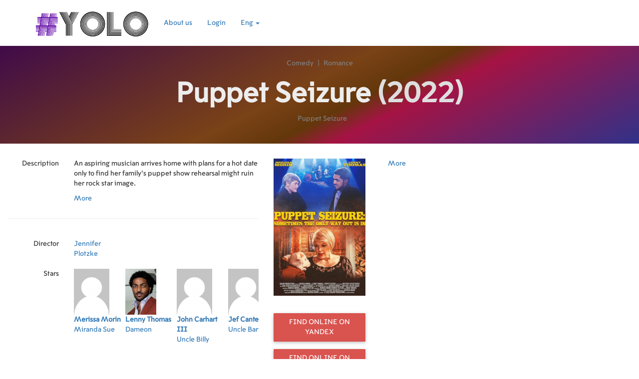

--- FILE ---
content_type: text/html; charset=UTF-8
request_url: https://yolo.lv/en/movie/49179
body_size: 8060
content:
<!DOCTYPE html>
<html lang="en">
<head>
    <meta charset="utf-8">

                        <meta http-equiv="content-language" content="en" />
                            <title>Puppet Seizure - Yolo movies</title>
            <meta name="description" content="An aspiring musician arrives home with plans for a hot date only to find her family&#039;s puppet show rehearsal might ruin her rock star image."/>
            <meta property="og:type" content="article">
            <meta property="og:url" content="https://yolo.lv/en/movie/49179">
            <meta property="og:site_name" content="yolo.lv">
                                        <meta property="og:image" content="https://yolo.lv/storage/2023_11_28/1701128596_5882/w500.jpg">
                <meta property="og:image:width" content="500">
                        <meta property="og:description" content="An aspiring musician arrives home with plans for a hot date only to find her family&#039;s puppet show rehearsal might ruin her rock star image." />
                            <meta property="article:published_time" content="2023-11-28">
                        <meta property="og:title" content="Puppet Seizure - Yolo movies">
            
    <meta property="fb:app_id" content="572618339768766">

    <meta http-equiv="X-UA-Compatible" content="IE=edge">
    <meta name="viewport" content="width=device-width, initial-scale=1">

    <link rel="icon" href="/img/film_128_black.png" />

    <style>
        @font-face {
            font-family: 'VanishingBoy';
            src: url('/blog-title.otf');
        }
        @font-face {
            font-family: 'MoscowSans';
            src: url('/moscow-snas.ttf');
        }
        @font-face {
            font-family: 'NotoSans';
            src: url('/blog.ttf');
        }


    </style>

    <!-- Google Fonts -->
        <link href="https://fonts.googleapis.com/css?family=Roboto" rel="stylesheet">
    <link rel="stylesheet" href="https://maxcdn.bootstrapcdn.com/bootstrap/3.3.7/css/bootstrap.min.css" integrity="sha384-BVYiiSIFeK1dGmJRAkycuHAHRg32OmUcww7on3RYdg4Va+PmSTsz/K68vbdEjh4u" crossorigin="anonymous">
    <link rel="stylesheet" href="//cdnjs.cloudflare.com/ajax/libs/bootstrap-table/1.11.1/bootstrap-table.min.css">
    <link href="/css/lightbox.min.css" rel="stylesheet">

    <link rel="stylesheet" href="/css/style_material_5.css?v14">


        <!-- Global site tag (gtag.js) - Google Analytics -->
    <script async src="https://www.googletagmanager.com/gtag/js?id=UA-115507970-1"></script>
    <script>
        window.dataLayer = window.dataLayer || [];
        function gtag(){dataLayer.push(arguments);}
        gtag('js', new Date());

        gtag('config', 'UA-115507970-1');
    </script>
    

</head>

<body>

<nav class="navbar white">
    <div class="container nav-container">
        <div class="navbar-header">
            <button type="button" class="navbar-toggle collapsed navbar-button nav-btn-cst" data-toggle="collapse" data-target="#navbar" aria-expanded="false" aria-controls="navbar">
                <span class="sr-only">Toggle navigation</span>
                <span class="glyphicon glyphicon-align-justify" aria-hidden="true"></span>
            </button>
            <a class="navbar-brand" href="/en/movies">
                                                                                                                    <img class="nav-logo" alt="Yolo logo" src="/img/material/logo_transparent_small.png" />
                            </a>
        </div>
        <div id="navbar" class="navbar-collapse collapse">
            <ul class="nav navbar-nav">
                                <li><a href="/about">About us</a></li>
                
                                    <li><a href="/login">Login</a></li>
                                
                <li class="dropdown">
                    <a href="#" class="dropdown-toggle" data-toggle="dropdown" role="button" aria-haspopup="true" aria-expanded="false">Eng <span class="caret"></span></a>
                    <ul class="dropdown-menu">
                                                    <li><a href="/lv/movie/49179">Lat</a></li>
                            <li><a href="/ru/movie/49179">Rus</a></li>
                            <li><a href="/en/movie/49179">Eng</a></li>
                                            </ul>
                </li>
            </ul>
        </div><!--/.nav-collapse -->
    </div>
</nav>




<div class="container-fluid">
    <div class="row">
        <div class="col-md-12">
                <span itemscope itemtype="http://schema.org/Movie">
    <div class="row blog-top-row" style="margin-bottom: 30px;">
        <div class="col-xs-12">
            <meta itemprop="inLanguage" content="en">
            <meta itemprop="alternativeHeadline" content="Puppet Seizure">
            <div class="row">
                <div class="col-xs-12 col-sm-12 text-center">
                    <span class="small-title">
                                                                        
                                                                            <a href="/en/movies/genre/12" itemprop="genre">Comedy</a>
                            <span class="small-title-separator">|</span>                                                    <a href="/en/movies/genre/16" itemprop="genre">Romance</a>
                                                                                                                                                </span>
                </div>
                            </div>
            <div class="row">
                <div class="col-xs-12 text-center">
                    <h1 itemprop="name">Puppet Seizure <span class="title-year">(2022)</span>                            </h1>
                </div>
                <div class="col-xs-12 col-sm-4 col-md-3">
                                    </div>
                <div class="col-xs-12 col-sm-4 col-md-6 text-center">
                    <span class="title-under small-title">
                        Puppet Seizure
                    </span>
                    <span class="small-title">
                                            </span>
                </div>
            </div>

                    </div>
    </div>



            <div class="row">
    <div class="col-sm-4 col-md-3 col-lg-2 col-sm-push-7 col-md-push-6 col-lg-push-5">
        <div class="row">
            <div class="col-xs-5 col-sm-12">
                <img class="img-responsive" style="margin: 0 auto; max-height: 400px;" src="/storage/2023_11_28/1701128596_5882/w500.jpg" alt="Puppet Seizure - poster" title="Puppet Seizure" itemprop="image">
            </div>
            <div class="col-xs-7 hidden-sm hidden-md hidden-lg">

                    <p>
            <span itemprop="description" id="descr" style="text-overflow:ellipsis;;overflow:hidden;display: -webkit-box;-webkit-line-clamp: 4;-webkit-box-orient: vertical;">
                            An aspiring musician arrives home with plans for a hot date only to find her family&#039;s puppet show rehearsal might ruin her rock star image.
                        </span>
        <div class="btn-link" onclick="$('#descr').css('-webkit-line-clamp', '1000'); $(this).hide()">More</div>
        </p>
                                                                                                                                                            </div>
                </div>
        <div class="row">
            <div class="col-xs-12 text-center">
                <div class="btn-group">
                    
                </div>
                
            </div>
        </div>

                
        <div class="row">
            <div class="col-xs-12 text-center">
                                                                                       <a class="btn btn-danger" style="margin-top: 15px;"  href="https://yandex.ru/video/search?text=Puppet%20Seizure%20online%20free&duration=long" target="_blank">Find online on Yandex</a>
                    <a class="btn btn-danger" style="margin-top: 15px;margin-bottom: 15px;"  href="https://www.google.com/#q=Puppet%20Seizure%20online%20free&tbm=vid&tbs=dur:l" target="_blank">Find online on Google</a>
                                            </div>
        </div>
        <div class="row hidden-xs">
            <div class="col-xs-12 text-center">
                                    </div>
        </div>
    </div>
    <div class="col-sm-7 col-md-6 col-lg-5 col-sm-pull-4 col-md-pull-3 col-lg-pull-2">

                    <meta itemprop="datePublished" content="2023-11-28">
        

        <div class="row hidden-xs">
            <div class="col-xs-3 text-right row-block-name">Description</div>
            <div class="col-xs-12 col-sm-9">
                    <p>
            <span itemprop="description" id="descr" style="text-overflow:ellipsis;;overflow:hidden;display: -webkit-box;-webkit-line-clamp: 4;-webkit-box-orient: vertical;">
                            An aspiring musician arrives home with plans for a hot date only to find her family&#039;s puppet show rehearsal might ruin her rock star image.
                        </span>
        <div class="btn-link" onclick="$('#descr').css('-webkit-line-clamp', '1000'); $(this).hide()">More</div>
        </p>
                                                                                                                                                                                                                                                                                                                                                                                                                                                                                                                                                                                                                                                                                                                                                                                                                                        </div>
        </div>
        <hr>
        <div class="row">
                                                        <div class="col-xs-12 col-sm-6">
                                    <div class="row row-block">
                        <div class="col-xs-12 col-sm-6 text-right row-block-name">Director</div>
                        <div class="col-xs-12 col-sm-6">
                                                            <a
            href="/en/person/353452"
            rel="popover"
            data-img=""
            data-cont=''
    >Jennifer Plotzke</a>                                                    </div>
                    </div>
                            </div>
                        <div class="col-xs-12 col-sm-6">
                            </div>
        </div>

                <div class="row">
            <div class="col-xs-12">
                <div class="row row-block">
                    <div class="col-xs-12 col-sm-3 text-right row-block-name">Stars</div>
                    <div class="col-xs-12 col-sm-9">
                        <div style="overflow-x: scroll;overflow-y: hidden;white-space: nowrap;">
                                                                                                                                                                        <a  href="/en/person/353445">
                                        <div style="display: inline-block; width: 100px;overflow-y: hidden;white-space: normal; ">
                                                                                                                                                                                <img alt="Merissa Morin" src="/img/no_person_photo.png" style="max-height: 92px;"><br>
                                            <div style="height: 80px;">
                                                <b>Merissa Morin</b><br>
                                                Miranda Sue
                                            </div>
                                        </div>
                                        </a>
                                                                                                                                                <a  href="/en/person/254293">
                                        <div style="display: inline-block; width: 100px;overflow-y: hidden;white-space: normal; ">
                                                                                                                                                                                                                                                                            <img alt="Lenny Thomas" src="/storage/2023_01_01/1672528169_1707/w92.jpg" style="max-height: 92px;"><br>
                                            <div style="height: 80px;">
                                                <b>Lenny Thomas</b><br>
                                                Dameon
                                            </div>
                                        </div>
                                        </a>
                                                                                                                                                <a  href="/en/person/275392">
                                        <div style="display: inline-block; width: 100px;overflow-y: hidden;white-space: normal; ">
                                                                                                                                                                                <img alt="John Carhart III" src="/img/no_person_photo.png" style="max-height: 92px;"><br>
                                            <div style="height: 80px;">
                                                <b>John Carhart III</b><br>
                                                Uncle Billy
                                            </div>
                                        </div>
                                        </a>
                                                                                                                                                <a  href="/en/person/353446">
                                        <div style="display: inline-block; width: 100px;overflow-y: hidden;white-space: normal; ">
                                                                                                                                                                                <img alt="Jef Canter" src="/img/no_person_photo.png" style="max-height: 92px;"><br>
                                            <div style="height: 80px;">
                                                <b>Jef Canter</b><br>
                                                Uncle Bart
                                            </div>
                                        </div>
                                        </a>
                                                                                                                                                <a  href="/en/person/353447">
                                        <div style="display: inline-block; width: 100px;overflow-y: hidden;white-space: normal; ">
                                                                                                                                                                                <img alt="Brittany Taylor Visser" src="/img/no_person_photo.png" style="max-height: 92px;"><br>
                                            <div style="height: 80px;">
                                                <b>Brittany Taylor Visser</b><br>
                                                Tara Sue
                                            </div>
                                        </div>
                                        </a>
                                                                                                                                                <a  href="/en/person/353448">
                                        <div style="display: inline-block; width: 100px;overflow-y: hidden;white-space: normal; ">
                                                                                                                                                                                <img alt="Jane Stratten Munstedt" src="/img/no_person_photo.png" style="max-height: 92px;"><br>
                                            <div style="height: 80px;">
                                                <b>Jane Stratten Munstedt</b><br>
                                                Claire Sue
                                            </div>
                                        </div>
                                        </a>
                                                                                                    <div style="display: inline-block; width: 100px;overflow-y: hidden;white-space: normal; ">
                                    <a href="#actor-list">Others...</a>
                                </div>
                                                    </div>
                    </div>
                </div>
            </div>
        </div>
        
        <div class="row">
                                                                    <div class="col-xs-6">
                            </div>
        </div>

        <div class="row">
            <div class="col-xs-12">
                <div class="row row-block">
                                                                                    <div class="col-xs-3 text-right row-block-name">Links</div>
                        <div class="col-xs-9">
                                                            <div style="float: left; margin-right: 5px;"><a href="http://www.imdb.com/title/tt9666834/" target="_blank"><img alt="Movie IMDb page" src="/img/imdb.png" width="50"></a></div>
                                                                                                                            <div style="float: left; margin-right: 5px;"><a href="https://www.themoviedb.org/movie/1209575/" target="_blank"><img  alt="Movie the movie database page" src="/img/tmdb.svg" width="50"></a></div>
                                                                                                                                                                                                                                </div>
                    
                </div>
            </div>
                                                                                
                                                                </div>

        
                                                
        <div class="row">
            <div class="col-xs-12">
                <div class="row row-block">
                    <div class="col-xs-3 text-right row-block-name">Production</div>
                    <div class="col-xs-9">
                                                    N/A
                                            </div>
                </div>
            </div>
        </div>

                <div class="row">
            <div class="col-xs-12">
                <div class="row row-block">
                    <div class="col-xs-3 text-right row-block-name" id="actor-list">Actor</div>
                    <div class="col-xs-9">
                        <span id="cast" style="text-overflow:ellipsis;;overflow:hidden;display: -webkit-box;-webkit-line-clamp: 4;-webkit-box-orient: vertical;">
                                                                                                                                                    <a
                                href="/en/person/353445"
                                rel="popover"
                                data-img=""
                                data-cont=''
                                >Merissa Morin</a>,                                                                                                                                                                                                 <a
                                href="/en/person/254293"
                                rel="popover"
                                data-img="/storage/2023_01_01/1672528169_1707/w92.jpg"
                                data-cont='Lenny Thomas (11 March 1918 – 29 May 1973) was a Guyanese cricketer. He played in thirteen first-class matches for British Guiana from 1936 to 1953.'
                                >Lenny Thomas</a>,                                                                                                                             <a
                                href="/en/person/275392"
                                rel="popover"
                                data-img=""
                                data-cont=''
                                >John Carhart III</a>,                                                                                                                             <a
                                href="/en/person/353446"
                                rel="popover"
                                data-img=""
                                data-cont=''
                                >Jef Canter</a>,                                                                                                                             <a
                                href="/en/person/353447"
                                rel="popover"
                                data-img=""
                                data-cont=''
                                >Brittany Taylor Visser</a>,                                                                                                                             <a
                                href="/en/person/353448"
                                rel="popover"
                                data-img=""
                                data-cont=''
                                >Jane Stratten Munstedt</a>                                                                            </span>
                        <div class="btn-link" onclick="$('#cast').css('-webkit-line-clamp', '1000'); $(this).hide()">More</div>
                    </div>
                </div>
            </div>
        </div>
        
                <div class="row">
            <div class="col-xs-12">
                <div class="row row-block">
                    <div class="col-xs-3 text-right row-block-name">Creators</div>
                    <div class="col-xs-9">
                        <span id="crew" style="text-overflow:ellipsis;;overflow:hidden;display: -webkit-box;-webkit-line-clamp: 4;-webkit-box-orient: vertical;">
                                                                                                                                                                                    <a
                                href="/en/person/353445"
                                rel="popover"
                                data-img=""
                                data-cont=''
                                >Merissa Morin (Editor)</a>,                                                                                                                                                             <a
                                href="/en/person/197782"
                                rel="popover"
                                data-img=""
                                data-cont=''
                                >Brian Goodheart (Sound Mixer)</a>,                                                                                                                                                             <a
                                href="/en/person/353449"
                                rel="popover"
                                data-img=""
                                data-cont=''
                                >Acosta Virna (Makeup &amp; Hair)</a>,                                                                                                                                                                                                                                 <a
                                href="/en/person/254293"
                                rel="popover"
                                data-img="/storage/2023_01_01/1672528169_1707/w92.jpg"
                                data-cont='Lenny Thomas (11 March 1918 – 29 May 1973) was a Guyanese cricketer. He played in thirteen first-class matches for British Guiana from 1936 to 1953.'
                                >Lenny Thomas (Associate Producer)</a>,                                                                                                                                                             <a
                                href="/en/person/242927"
                                rel="popover"
                                data-img=""
                                data-cont=''
                                >Eliot Lukacs (Sound Mixer)</a>,                                                                                                                                                             <a
                                href="/en/person/353447"
                                rel="popover"
                                data-img=""
                                data-cont=''
                                >Brittany Taylor Visser (Writer)</a>,                                                                                                                                                             <a
                                href="/en/person/353450"
                                rel="popover"
                                data-img=""
                                data-cont=''
                                >Samantha Pyra (Cinematography)</a>,                                                                                                                                                             <a
                                href="/en/person/353451"
                                rel="popover"
                                data-img=""
                                data-cont=''
                                >Monique Hazeur (Thanks)</a>,                                                                                                                             <meta itemprop="director" content="Jennifer Plotzke">                                <a
                                href="/en/person/353452"
                                rel="popover"
                                data-img=""
                                data-cont=''
                                >Jennifer Plotzke (Director)</a>,                                                                                                                                                             <a
                                href="/en/person/228189"
                                rel="popover"
                                data-img=""
                                data-cont=''
                                >Tarek Hefny (Special Effects)</a>,                                                                                                                                                             <a
                                href="/en/person/353453"
                                rel="popover"
                                data-img=""
                                data-cont=''
                                >Shanelle Riccio (Script)</a>,                                                                                                                                                             <a
                                href="/en/person/353454"
                                rel="popover"
                                data-img=""
                                data-cont=''
                                >Liana George (Gaffer)</a>,                                                                                                                                                             <a
                                href="/en/person/353455"
                                rel="popover"
                                data-img=""
                                data-cont=''
                                >Matthew Desir (Music)</a>,                                                                                                                                                             <a
                                href="/en/person/353456"
                                rel="popover"
                                data-img=""
                                data-cont=''
                                >Chloe Morin (Music)</a>,                                                                                                                                                             <a
                                href="/en/person/353457"
                                rel="popover"
                                data-img=""
                                data-cont=''
                                >Matt Shapiro (Music)</a>,                                                                                                                                                             <a
                                href="/en/person/353458"
                                rel="popover"
                                data-img=""
                                data-cont=''
                                >Helen Taylor (Music)</a>,                                                                                                                                                             <a
                                href="/en/person/353459"
                                rel="popover"
                                data-img=""
                                data-cont=''
                                >Nikita Burdein (Thanks)</a>,                                                                                                                                                             <a
                                href="/en/person/353460"
                                rel="popover"
                                data-img=""
                                data-cont=''
                                >Shana Mlawski (Thanks)</a>,                                                                                                                                                             <a
                                href="/en/person/353461"
                                rel="popover"
                                data-img=""
                                data-cont=''
                                >Humayoun Mansoor (Special Effects)</a>,                                                                                                                                                             <a
                                href="/en/person/353462"
                                rel="popover"
                                data-img=""
                                data-cont=''
                                >Samantha Winter (First Assistant Director)</a>,                                                                                                                                                             <a
                                href="/en/person/353463"
                                rel="popover"
                                data-img=""
                                data-cont=''
                                >Mishi Torgove (Producer)</a>,                                                                                                                                                             <a
                                href="/en/person/353464"
                                rel="popover"
                                data-img=""
                                data-cont=''
                                >Andrew Torgove (Associate Producer)</a>,                                                                                                                                                             <a
                                href="/en/person/353465"
                                rel="popover"
                                data-img=""
                                data-cont=''
                                >Tony Polanco (Executive Producer)</a>,                                                                                                                                                             <a
                                href="/en/person/353466"
                                rel="popover"
                                data-img=""
                                data-cont=''
                                >Cary Goldberg (Executive Producer)</a>,                                                                                                                                                             <a
                                href="/en/person/353467"
                                rel="popover"
                                data-img=""
                                data-cont=''
                                >Joni Friedman (Associate Producer)</a>                                                                            </span>
                        <div class="btn-link" onclick="$('#crew').css('-webkit-line-clamp', '1000'); $(this).hide()">More</div>
                    </div>
                </div>
            </div>
        </div>
        
        
                    <div class="row">
                <div class="col-xs-12">
                    <div class="row row-block">
                        <div class="col-xs-3 text-right row-block-name">Release dates</div>
                        <div class="col-xs-9">
                        <span id="rel_dates" style="text-overflow:ellipsis;;overflow:hidden;display: -webkit-box;-webkit-line-clamp: 4;-webkit-box-orient: vertical;">
                                                            16.11.2023 (US)                                                    </span>
                            <div class="btn-link" onclick="$('#rel_dates').css('-webkit-line-clamp', '1000'); $(this).hide()">More</div>
                        </div>
                    </div>
                </div>
            </div>
        
            </div>

    <div class="col-sm-12 col-md-3 col-lg-4">
                    <div class="col-xs-12">
                <div class="row">
                                            <div class="col-xs-12">
                            <div class="row">
                                                                <div class="col-xs-12">
                                        <span id="pictures" class="image-list">
                                                                                                                                                                                </span>
                                    <div class="btn-link" onclick="$('#pictures').css('-webkit-line-clamp', '1000'); $(this).hide()">More</div>
                                </div>
                            </div>
                        </div>
                                    </div>
                            </div>
            <div class="col-xs-12 text-center">
                            </div>
            </div>
</div>
<div class="row hidden-sm hidden-md hidden-lg">
    <div class="col-xs-12 text-center">
                    </div>
</div>


<!-- Modal -->
<div class="modal fade" id="reviewModal" tabindex="-1" role="dialog" aria-labelledby="reviewModalLabel">
    <div class="modal-dialog" role="document">
        <div class="modal-content">
            <div class="modal-header">
                <button type="button" class="close" data-dismiss="modal" aria-label="Close"><span aria-hidden="true">&times;</span></button>
                <h4 class="modal-title" id="reviewModalLabel">Rate by criteria</h4>
            </div>
            <div class="modal-body">
                
            </div>
            <div class="modal-footer">
                <button type="button" class="btn btn-info btn-rounded" data-toggle="modal" data-target="#addCriteriaModal">Add another criteria</button>
                <button type="button" class="btn btn-danger btn-rounded" data-dismiss="modal">Save</button>
            </div>
        </div>
    </div>
</div>

<!-- Modal -->
<div class="modal fade" id="addCriteriaModal" tabindex="-1" role="dialog" aria-labelledby="addCriteriaModalLabel">
    <div class="modal-dialog" role="document">
        <div class="modal-content">
            <div class="modal-header">
                <button type="button" class="close" data-dismiss="modal" aria-label="Close"><span aria-hidden="true">&times;</span></button>
                <h4 class="modal-title" id="addCriteriaModalLabel">Add criteria</h4>
            </div>
            <div class="modal-body">
                <div class="row"><div class="col-xs-12"><form><p class="bg-warning mark-name-message" style="display:none;">Please enter at least one translation of name</p><div class="form-group"><label>Name in English</label><input type="input" class="form-control" id="new-criteria-name"></div><div class="form-group"><label>Description in English</label><input type="input" class="form-control" id="new-criteria-description"></div><div class="form-group"><label>Name in Latvian</label><input type="input" class="form-control" id="new-criteria-name-lv"></div><div class="form-group"><label>Description in Latvian</label><input type="input" class="form-control" id="new-criteria-description-lv"></div><div class="form-group"><label>Name in Russian</label><input type="input" class="form-control" id="new-criteria-name-ru"></div><div class="form-group"><label>Description in Russian</label><input type="input" class="form-control" id="new-criteria-description-ru"></div><div class="form-group"><p class="bg-warning mark-error-message" style="display:none;">Please select mark</p><label>Your mark                                                            <div data-film-id="49179"
                                     data-mark="1"
                                     class="btn btn-success btn-rounded mmc-49179 movie-mark-criteria-button"
                                >
                                    1
                                </div><div data-film-id="49179"
                                     data-mark="2"
                                     class="btn btn-success btn-rounded mmc-49179 movie-mark-criteria-button"
                                >
                                    2
                                </div><div data-film-id="49179"
                                     data-mark="3"
                                     class="btn btn-success btn-rounded mmc-49179 movie-mark-criteria-button"
                                >
                                    3
                                </div><div data-film-id="49179"
                                     data-mark="4"
                                     class="btn btn-success btn-rounded mmc-49179 movie-mark-criteria-button"
                                >
                                    4
                                </div><div data-film-id="49179"
                                     data-mark="5"
                                     class="btn btn-success btn-rounded mmc-49179 movie-mark-criteria-button"
                                >
                                    5
                                </div></label></div></form></div></div>
            </div>
            <div class="modal-footer">
                <button type="button" class="btn btn-info btn-rounded" data-dismiss="modal">Cancel</button>
                <div data-film-id="49179" class="btn btn-danger btn-rounded add-new-criteria">Save</div>
            </div>
        </div>
    </div>
</div>





<!-- Modal -->
<div class="modal fade" id="videoReviewModal" tabindex="-1" role="dialog">
    <div class="modal-dialog modal-lg" role="document">
        <div class="modal-content">
            <div class="modal-header">

            </div>
            <div class="modal-body">
                <div class="row">
                    <div class="col-xs-12" id="video-review-body">
                    </div>
                </div>
            </div>
            <div class="modal-footer">
                <button type="button" class="btn btn-info btn-rounded" data-dismiss="modal">Close</button>
            </div>
        </div>
    </div>
</div>
    
    <div class="row">
        <div class="col-xs-12" style="overflow: hidden;"><div class="fb-like" data-href="https://yolo.lv/en/movie/49179" data-layout="standard" data-action="like" data-size="small" data-show-faces="true" data-share="true"></div></div>
    </div>

    <h2>Another movies</h2>
    <div class="row">
                                                <div class="col-xs-6 col-sm-4 col-md-2 col-lg-2">
                <a class="text-center" href="/en/movie/33566">
                    <img class="img-responsive rand-img" alt="She-Hulk: Attorney at Law" style="margin: 0 auto;" src="/storage/2023_02_05/1675603384_6128/w500.jpg" alt="She-Hulk: Attorney at Law - poster" title="She-Hulk: Attorney at Law">
                    <h4 style="text-overflow:ellipsis;;overflow:hidden;display: -webkit-box;-webkit-line-clamp: 3;-webkit-box-orient: vertical; height: 3.5em;">She-Hulk: Attorney at Law</h4>
                </a>
            </div>
                    <div class="col-xs-6 col-sm-4 col-md-2 col-lg-2">
                <a class="text-center" href="/en/movie/33621">
                    <img class="img-responsive rand-img" alt="Red Rose" style="margin: 0 auto;" src="/storage/2023_02_05/1675605185_344/w500.jpg" alt="Red Rose - poster" title="Red Rose">
                    <h4 style="text-overflow:ellipsis;;overflow:hidden;display: -webkit-box;-webkit-line-clamp: 3;-webkit-box-orient: vertical; height: 3.5em;">Red Rose</h4>
                </a>
            </div>
                    <div class="col-xs-6 col-sm-4 col-md-2 col-lg-2">
                <a class="text-center" href="/en/movie/33657">
                    <img class="img-responsive rand-img" alt="Katie Piper&#039;s Breakfast Show" style="margin: 0 auto;" src="/storage/2023_02_01/1675260665_0326/w500.jpg" alt="Katie Piper&#039;s Breakfast Show - poster" title="Katie Piper&#039;s Breakfast Show">
                    <h4 style="text-overflow:ellipsis;;overflow:hidden;display: -webkit-box;-webkit-line-clamp: 3;-webkit-box-orient: vertical; height: 3.5em;">Katie Piper&#039;s Breakfast Show</h4>
                </a>
            </div>
                    <div class="col-xs-6 col-sm-4 col-md-2 col-lg-2">
                <a class="text-center" href="/en/movie/33908">
                    <img class="img-responsive rand-img" alt="Narco-Saints" style="margin: 0 auto;" src="/storage/2023_02_05/1675609864_8586/w500.jpg" alt="Narco-Saints - poster" title="Narco-Saints">
                    <h4 style="text-overflow:ellipsis;;overflow:hidden;display: -webkit-box;-webkit-line-clamp: 3;-webkit-box-orient: vertical; height: 3.5em;">Narco-Saints</h4>
                </a>
            </div>
                    <div class="col-xs-6 col-sm-4 col-md-2 col-lg-2">
                <a class="text-center" href="/en/movie/33919">
                    <img class="img-responsive rand-img" alt="Monarch" style="margin: 0 auto;" src="/storage/2023_02_05/1675610106_0059/w500.jpg" alt="Monarch - poster" title="Monarch">
                    <h4 style="text-overflow:ellipsis;;overflow:hidden;display: -webkit-box;-webkit-line-clamp: 3;-webkit-box-orient: vertical; height: 3.5em;">Monarch</h4>
                </a>
            </div>
                    <div class="col-xs-6 col-sm-4 col-md-2 col-lg-2">
                <a class="text-center" href="/en/movie/34472">
                    <img class="img-responsive rand-img" alt="Fire Country" style="margin: 0 auto;" src="/storage/2023_02_05/1675616585_8606/w500.jpg" alt="Fire Country - poster" title="Fire Country">
                    <h4 style="text-overflow:ellipsis;;overflow:hidden;display: -webkit-box;-webkit-line-clamp: 3;-webkit-box-orient: vertical; height: 3.5em;">Fire Country</h4>
                </a>
            </div>
            </div>

    
    
    
                                
</span>



        </div>
    </div>
</div>


<footer>
    <div class="container-fluid">
        <div class="row footer-contacts-row" style="background-image: url(/img/material/contacts_optimized.jpg);background-size: 100%; background-position-x: center;background-position-y: center; background-repeat: no-repeat;">
                                                    <div class="col-xs-6 text-center"><h3>Powered by</h3></div>
            <div class="col-xs-6 text-center"><a href="//kovalovs.lv" rel="noreferrer" target="_blank"><img alt="SL production logo" height="90" src="/img/material/sl_logo_white_small.png"></a></div>
        </div>
    </div>
</footer>



<script src="/bundles/fosjsrouting/js/router.min.js"></script>
<script src="/js/routing?callback=fos.Router.setData"></script>

<script src="https://ajax.googleapis.com/ajax/libs/jquery/1.12.4/jquery.min.js"></script>

<script src="https://maxcdn.bootstrapcdn.com/bootstrap/3.3.7/js/bootstrap.min.js" integrity="sha384-Tc5IQib027qvyjSMfHjOMaLkfuWVxZxUPnCJA7l2mCWNIpG9mGCD8wGNIcPD7Txa" crossorigin="anonymous"></script>




<script src="/js/lightbox.min.js"></script>
<!-- Template Specisifc Custom Javascript File -->
<script src="/js/custom.js"></script>

<script>
    $(function () {
        $('a[rel=popover]').popover({
            html: true,
            trigger: 'hover',
            placement: 'bottom',
            content: function(){
                if ($(this).data('img') != '') {
                    return '<img alt="Yolo" src="'+$(this).data('img') + '" />' + $(this).data('cont');
                }
                return $(this).data('cont');
            }
        });
    })
</script>
<script>
    lightbox.option({
        'wrapAround': true
    })
</script>

<script>
    var resF = function () {
        var w = $('.movie-poster-col').first().outerWidth();
        if (w > 0) {
            var h = w * 1.4;
            $('.movie-poster-col').height(h);
        }
    };

    resF();

    $(function () {
        resF();
    });

    $(window).resize(function(){
        resF();
    });

</script>
<div id="fb-root"></div>
<script>(function(d, s, id) {
        var js, fjs = d.getElementsByTagName(s)[0];
        if (d.getElementById(id)) return;
        js = d.createElement(s); js.id = id;
        js.src = 'https://connect.facebook.net/ru_RU/sdk.js#xfbml=1&version=v3.2&appId=572618339768766&autoLogAppEvents=1';
        fjs.parentNode.insertBefore(js, fjs);
    }(document, 'script', 'facebook-jssdk'));</script>
    <script>
        $('.wishlist-button').bind('click', function () {
            var self = this;
            var movie = $(self).data('film-id');
            var selfStatus = $(self).data('status');
            var status = 0;


            if ($(self).hasClass('button-off')) {
                $('.ml-' + movie).addClass('button-off');
                $('.md-' + movie).addClass('button-off');
                $('.wwb-' + movie).addClass('button-off');
                $('.wwtwb-' + movie).addClass('button-off');
                $(self).removeClass('button-off');
                status = selfStatus;
            } else {
                $('.ml-' + movie).addClass('button-off');
                $('.md-' + movie).addClass('button-off');
                $('.wwb-' + movie).addClass('button-off');
                $('.wwtwb-' + movie).addClass('button-off');
            }
            $.ajax({
                url: Routing.generate('api_wishlist_status', {'movie': movie}),
                type: 'POST',
                dataType: "json",
                data: {'status': status},
                success: function (data) {
                }
            });
        })
    </script>
    <script>
        $('.movie-like-button').bind('click', function () {
            var self = this;
            var movie = $(self).data('film-id');
            var selfRatio = $(self).data('ratio');
            var ratio = 0;


            if ($(self).hasClass('button-off')) {
                $('.ml-' + movie).addClass('button-off');
                $('.md-' + movie).addClass('button-off');
                $('.wwb-' + movie).addClass('button-off');
                $('.wwtwb-' + movie).addClass('button-off');
                $(self).removeClass('button-off');
                ratio = selfRatio;
            } else {
                $('.wwb-' + movie).removeClass('button-off');
                $('.ml-' + movie).addClass('button-off');
                $('.md-' + movie).addClass('button-off');
            }
            $.ajax({
                url: Routing.generate('api_movie_like_status', {'movie': movie}),
                type: 'POST',
                dataType: "json",
                data: {'ratio': ratio},
                success: function (data) {
                }
            });
        })
    </script>
    <script>
        $('.movie-mark-button').bind('click', function () {
            var self = this;
            var movie = $(self).data('film-id');
            var criteriaId = $(self).data('criteria-id');
            var mark = $(self).data('mark');

            if ($(self).hasClass('button-off')) {
                $('.mm-' + movie + '-' + criteriaId).removeClass('button-off');
                mark = 0;
            } else {
                $('.mm-' + movie + '-' + criteriaId).removeClass('button-off');
                $(self).addClass('button-off');
            }

            $.ajax({
                url: Routing.generate('api_movie_mark_status', {'movie': movie}),
                type: 'POST',
                dataType: "json",
                data: {'mark': mark, 'criteria': criteriaId},
                success: function (data) {
                }
            });
        })
    </script>
    <script>
        $('.movie-mark-criteria-button').bind('click', function () {
            var self = this;
            var movie = $(self).data('film-id');

            if ($(self).hasClass('button-off')) {
                $('.mmc-' + movie).removeClass('button-off');
                $('.mmc-' + movie).removeClass('button-off-' + movie);
            } else {
                $('.mmc-' + movie).removeClass('button-off');
                $('.mmc-' + movie).removeClass('button-off-' + movie);
                $(self).addClass('button-off');
                $(self).addClass('button-off-' + movie);
            }
        });

        $('.add-new-criteria').bind('click', function () {
            var self = this;
            var movie = $(self).data('film-id');
            var mark = $('.button-off-' + movie).data('mark');
            if (mark == undefined) {
                $('.mark-error-message').show();

                return;
            } else {
                $('.mark-error-message').hide();
            }

            var name = $('#new-criteria-name').val();
            var nameLv = $('#new-criteria-name-lv').val();
            var nameRu = $('#new-criteria-name-ru').val();

            if (name == '' && nameLv == '' && nameRu == '') {
                $('.mark-name-message').show();

                return;
            } else {
                $('.mark-name-message').hide();
            }

            $.ajax({
                url: Routing.generate('api_movie_criteria_add', {'movie': movie}),
                type: 'POST',
                dataType: "json",
                data: {
                    'mark': mark,
                    'name': name,
                    'description': $('#new-criteria-description').val(),
                    'nameLv': nameLv,
                    'nameRu': nameRu,
                    'descriptionLv': $('#new-criteria-description-lv').val(),
                    'descriptionRu': $('#new-criteria-description-ru').val(),
                    'groupId': $('#').val()
                },
                success: function (data) {
                    location.reload();
                }
            });
        })
    </script>
    <script>
        $('.list-add-button').bind('click', function () {
            var name = $('#new-list-name').val();
            var movie = '49179';
            $.ajax({
                url: Routing.generate('api_user_list_add'),
                type: 'POST',
                dataType: "json",
                data: {'name': name},
                success: function (data) {
                    if (data.response && data.response.id) {
                        $('#new-list-name').val('');
                        var list = $('#list-list').html();
                        $('#list-list').html(list + '<div class="row">' +
                            '                            <div class="col-xs-12 user-list-title text-center">' +
                            '                                ' + name + ' <span><div class="btn btn-danger btn-rounded add-movie-to-list add-button-0" data-id="0" data-film-id="0"><span class="glyphicon glyphicon-plus" aria-hidden="true"></span></div></span>' +
                            '                            </div>' +
                            '                        </div>');
                        $('.add-button-0').addClass('add-button-' + data.response.id);
                        $('.add-button-0').removeClass('add-button-0');
                        $('.add-button-' + data.response.id).attr('data-id', data.response.id);
                        $('.add-button-' + data.response.id).attr('data-film-id', movie);
                        $('.add-button-' + data.response.id).bind('click', bindAdd);
                    }
                }
            });
        });
        var bindAdd = function () {
            var self = this;
            var movie = $(self).data('film-id');
            var listId = $(self).data('id');

            $.ajax({
                url: Routing.generate('api_movie_to_user_list_add', {'movie': movie}),
                type: 'POST',
                dataType: "json",
                data: {'userListId': listId},
                success: function (data) {
                    var parent = $(self).parent();
                    parent.html('<span><div class="btn btn-info btn-rounded remove-movie-from-list remove-button-0" data-id="0" data-film-id="0" data-list-id="0"><span class="glyphicon glyphicon-minus" aria-hidden="true"></span></div></span>');
                    $('.remove-button-0').addClass('remove-button-' + listId);
                    $('.remove-button-0').removeClass('remove-button-0');
                    $('.remove-button-' + listId).attr('data-id', data.response.id);
                    $('.remove-button-' + listId).attr('data-film-id', movie);
                    $('.remove-button-' + listId).attr('data-list-id', listId);
                    $('.remove-button-' + listId).bind('click', bindRemove);
                    // $(self).hide();
                }
            });
        };
        $('.add-movie-to-list').bind('click', bindAdd);
        var bindRemove = function () {
            var self = this;
            var listItemId = $(self).data('id');
            var movie = $(self).data('film-id');
            var listId = $(self).data('list-id');

            $.ajax({
                url: Routing.generate('api_remove_movie_from_user_list_add', {'userListItem': listItemId}),
                type: 'POST',
                dataType: "json",
                success: function (data) {
                    var parent = $(self).parent();
                    parent.html('<span><div class="btn btn-danger btn-rounded add-movie-to-list add-button-0" data-id="0" data-film-id="0"><span class="glyphicon glyphicon-plus" aria-hidden="true"></span></div></span>');
                    $('.add-button-0').addClass('add-button-' + listId);
                    $('.add-button-0').removeClass('add-button-0');
                    $('.add-button-' + listId).attr('data-id', listId);
                    $('.add-button-' + listId).attr('data-film-id', movie);
                    $('.add-button-' + listId).bind('click', bindAdd);
                }
            });
        };
        $('.remove-movie-from-list').bind('click', bindRemove);
    </script>
                <script>
        $('.video-modal-btn').on('click', function () {
            var videoId = $(this).data('link-id');
            var video = '<iframe width="100%" height="450px" src="https://www.youtube.com/embed/' + videoId + '" frameborder="0" allow="accelerometer; autoplay; encrypted-media; gyroscope; picture-in-picture" allowfullscreen></iframe>';

            $('#video-review-body').html(video);
            $('#videoReviewModal').modal('show');
        });

        $('#videoReviewModal').on('hidden.bs.modal', function () {
            $('#video-review-body').html('');
        });
    </script>
    <script>
        $('.tab-h a').on('click', function (e) {
            e.preventDefault();
        });
        function showDesTab(tabId) {
            // this.preventDefault();
            $('.tab-h').removeClass('active');
            $('.tab-body').removeClass('active');
            $('.tab-body').removeClass('in');
            $('.tab-body').hide();
            $('.' + tabId + '-tab').addClass('active');
            $('.' + tabId + '-tab-body').addClass('active');
            $('.' + tabId + '-tab-body').addClass('in');
            $('.' + tabId + '-tab-body').show();
        }
    </script>
</body>
</html>


--- FILE ---
content_type: text/css
request_url: https://yolo.lv/css/style_material_5.css?v14
body_size: 2392
content:

.main-color {
    color: #5e00a6;
}

body {
    padding-bottom: 0px;
    font-family: MoscowSans,sans-serif;
    font-weight: 300;
}

.navbar {
    -webkit-box-shadow: 0 2px 5px 0 rgba(0,0,0,.16), 0 2px 10px 0 rgba(0,0,0,.12);
    box-shadow: 0 2px 5px 0 rgba(0,0,0,.16), 0 2px 10px 0 rgba(0,0,0,.12);
    font-weight: 300;
    border-radius: 0px;
    padding-top: 20px;
    padding-bottom: 20px;
    margin-bottom: 0px;
    margin-bottom: 30px;
}

a:hover {
    text-decoration: none !important;
}


.white {
    background-color: #fff!important;
}

.nav-logo {
    height: 60px;
    margin-top: -15px;
}

.title-under {
    margin-left: 10px;
}

.small-title-separator {
    margin-left: 5px;
    margin-right: 5px;
}

.small-title, .small-title a {
    color: #808080;
    margin-bottom: 10px;
}
.small-title a:hover {
    text-decoration: underline !important;
}

.row-block-name {
    font-weight: 500;
    text-align: left;
}

.rand-img {
    height: 250px;
}

.row-block {
    margin-top: 20px;
}

.btn {
    background: #4e4e4e;
    transition: color .15s ease-in-out,background-color .15s ease-in-out,border-color .15s ease-in-out,box-shadow .15s ease-in-out;
    -webkit-box-shadow: 0 2px 5px 0 rgba(0,0,0,.16), 0 2px 10px 0 rgba(0,0,0,.12);
    box-shadow: 0 2px 5px 0 rgba(0,0,0,.16), 0 2px 10px 0 rgba(0,0,0,.12);
    padding: .84rem 2.14rem;
    -webkit-transition: color .15s ease-in-out,background-color .15s ease-in-out,border-color .15s ease-in-out,-webkit-box-shadow .15s ease-in-out;
    transition: color .15s ease-in-out,background-color .15s ease-in-out,border-color .15s ease-in-out,-webkit-box-shadow .15s ease-in-out;
    -o-transition: color .15s ease-in-out,background-color .15s ease-in-out,border-color .15s ease-in-out,box-shadow .15s ease-in-out;
    transition: color .15s ease-in-out,background-color .15s ease-in-out,border-color .15s ease-in-out,box-shadow .15s ease-in-out;
    transition: color .15s ease-in-out,background-color .15s ease-in-out,border-color .15s ease-in-out,box-shadow .15s ease-in-out,-webkit-box-shadow .15s ease-in-out;
    border: 0;
    -webkit-border-radius: .125rem;
    border-radius: .125rem;
    cursor: pointer;
    text-transform: uppercase;
    white-space: normal;
    word-wrap: break-word;
    color: #fff;
}

.btn-rounded {
    -webkit-border-radius: 10em;
    border-radius: 10em;
}

.btn-primary, .progress-bar-primary {
    background: #a13fec;
}

.btn-info {
    background: #4d70a8;
}

.btn-danger {
    color: #fff;
    background-color: #d9534f;
    border-color: #d43f3a;
}

.btn-success {
    color: #fff;
    background-color: #5cb85c;
    border-color: #4cae4c;
}

.like-bar {
    border-color: gray;
    border-style: solid;
    border-width: thin;
    color: black;
}

.like-bar-blue {
    color: blue;
    border-bottom-width: medium;
    background-color: #0000ff25;
    color: #fff;
    background-color: #286090;
    border-color: #204d74;
}
.like-bar-red {
    color: red;
    border-bottom-width: medium;
    background-color: #ff000025;
    color: #fff;
    background-color: #ac2925;
    border-color: #761c19;
}
.like-bar-green {
    color: green;
    border-bottom-width: medium;
    background-color: #00800025;
    color: #fff;
    background-color: #398439;
    border-color: #255625;
}

.button-off {
    filter: alpha(opacity=65);
    -webkit-box-shadow: none;
    box-shadow: none;
    opacity: .45;
    color: gray;
    border-bottom-width: thin;
    background-color: unset;
}

.btn-not-off {
    opacity: 1;
    color: black;
}

.image-list {
    text-overflow:ellipsis;
    overflow:hidden;
    display: -webkit-box;
    -webkit-line-clamp: 6;
    -webkit-box-orient: vertical;
    color: white;
}

.criteria-list {
    text-overflow:ellipsis;
    overflow:hidden;
    display: -webkit-box;
    -webkit-line-clamp: 6;
    -webkit-box-orient: vertical;
    /*color: white;*/
}

.comment-list {

}

.friends_title {
    font-size: 14px;
    font-weight: bold;
    color: #8e8e8e;
}

.user_watched {
    cursor: pointer;
    text-transform: uppercase;
    font-weight: 400;
    color: black;
}
.user_watched a {
    color: black;
}
.user_watched a:hover {
    color: black;
}

.hidden-comment {
    display: none;
}

.hidden-criteria {
    display: none;
}

.nav>li, .dropdown-menu>li {
    text-align: center;
    padding-top: 10px;
    border-bottom-color: #f3f3f3;
    border-bottom-style: solid;
    border-bottom-width: thin;
}

.user-list-title {
    font-weight: 500;
    font-size: 34px;
}

.title_m a h3 {
    font-family: VanishingBoy,sans-serif;
    font-weight: bold;
    font-size: 32px;
    margin-top: 0px;
    color: black;
}
.title_m-year {
    font-weight: normal;
}

.blog-des {
    text-overflow: ellipsis;
    overflow: hidden;
    display: -webkit-box;
    -webkit-line-clamp: 4;
    -webkit-box-orient: vertical;
}

.blog-top-row {
    overflow-x:hidden;
    background: black;
    color: #ededed;
    /* Permalink - use to edit and share this gradient: http://colorzilla.com/gradient-editor/#1e5799+0,400b49+0,7a4217+46,63370b+56,a51344+63,303189+100 */
    background: #1e5799; /* Old browsers */
    background: -moz-linear-gradient(-27deg, #1e5799 0%, #400b49 0%, #7a4217 46%, #63370b 56%, #a51344 63%, #303189 100%); /* FF3.6-15 */
    background: -webkit-linear-gradient(-27deg, #1e5799 0%,#400b49 0%,#7a4217 46%,#63370b 56%,#a51344 63%,#303189 100%); /* Chrome10-25,Safari5.1-6 */
    background: linear-gradient(153deg, #1e5799 0%,#400b49 0%,#7a4217 46%,#63370b 56%,#a51344 63%,#303189 100%); /* W3C, IE10+, FF16+, Chrome26+, Opera12+, Safari7+ */
    filter: progid:DXImageTransform.Microsoft.gradient( startColorstr='#1e5799', endColorstr='#303189',GradientType=1 ); /* IE6-9 fallback on horizontal gradient */
    padding-top: 25px;
    padding-bottom: 40px;
    margin-top: -30px;
}

.btn-adm {
    background-color: #f3f3f3;
    margin: 0px;
    padding: 5px;
    color: #505050;
}

.mouse-pointer {
    cursor: pointer;
}

.video-play {
    position: absolute;
    font-size: 32px;
    top: 22px;
    margin-left: -12px;
    color: white;
    -webkit-text-stroke-width: 1px;
    -webkit-text-stroke-color: black;
}

.blog-top-row h1 {
    font-size: 36px;
    font-weight: bold;
}

.title-year{
    font-size: 20px;
    color: #dedede;
}

.article-st {
    font-family: NotoSans;
}
.article-st p {
    font-size: 1.5em;
    padding: 40px;
    padding-left: inherit;
    padding-right: inherit;
}
.article-st img {
    margin: 0 auto;
    max-height: 450px;
}

.article-author {
    color: #b3b3b3;
    text-align: right;
}

.article-short {
    font-family: NotoSans;
    font-size: 1.2em;
    margin-top: 15px;
}

.watched-movie-in-person {
    display: block;
    position: absolute;
    top: -5px;
    right: 10px;
    color: green;
    font-size: 42px;
}
.search-row {
    -webkit-box-shadow: 0 2px 5px 0 rgba(0,0,0,.16), 0 2px 10px 0 rgba(0,0,0,.12);
    box-shadow: 0 2px 5px 0 rgba(0,0,0,.16), 0 2px 10px 0 rgba(0,0,0,.12);
    font-weight: 300;
    border-radius: 0px;
    margin-bottom: 0px;
}
.search-row input {
    border-radius: 0px;
    border: 0px;
}

.search-result-row {
    padding-left: 0px;
    margin-right: 0px;
    width: 100%;
    background: #4e4e4e;
}

.movie-blog {
    margin-top: 10px;
}

.blog-left-title {
    font-weight: bold;
    color: #808080;
    margin-top: 10px;
}

.like-wish-buttons {
    margin-top: 15px;
}

.blog-left-content a {
    color: #808080;
}
.blog-left-content {
    color: #808080;
    margin-top: 10px;
}

.genre-element a, .keyword-element a, .country-element a, .wishlist-element a, .user-list-element a, .year-element a {
    color: #808080;
}

.footer-contacts-row {
    color: #e5eaff;
    padding-top: 60px;
    padding-bottom: 60px;
}

.footer-contacts-row h3 {
    font-size: 2.5em;
}

.profile-row-info {
    font-weight: bold;
}
.profile-row-additionsl-info {
    font-weight: normal;
}

.movie-blog-poster {
    -webkit-box-shadow: 0 2px 5px 0 rgba(0,0,0,.16), 0 2px 10px 0 rgba(0,0,0,.12);
    box-shadow: 0 2px 5px 0 rgba(0,0,0,.16), 0 2px 10px 0 rgba(0,0,0,.12);
    font-weight: 300;
    border-radius: 0px;
    margin-bottom: 0px;
}

.pagination-btn {
    background: white;
    border-radius: 5px;
    color: #908080;
    box-shadow: none;
    border-color: #eeeeef;
    border-style: solid;
    border-width: thin;
    padding-left: 14px;
    padding-right: 14px;
}
.pagination-btn-static {
    color:black;
    cursor: auto;
}

/*.title_m, .title_m_link a {*/
    /*font-family: Roboto,sans-serif;*/
    /*color: black;*/
    /*margin-bottom: 10px;*/
/*}*/
/*.title_m_link a:hover {*/
    /*text-decoration: none !important;*/
/*}*/

.panel-default>.panel-heading {
     background-color: unset;
     border-color: unset;
}
.panel-default {
     border-color: white;
}

@media (min-width: 768px) {

    .nav-logo {
        height: 40px;
        margin-top: -10px;
    }

    .footer-contacts-row h3 {
        font-size: 4em;
    }

    .nav>li,.dropdown-menu>li {
        text-align: inherit;
        padding-top: inherit;
        border-bottom-color: unset;
        border-bottom-style: unset;
        border-bottom-width: unset;
    }

    .blog-top-row h1 {
        font-size: 56px;
        font-weight: bold;
    }

    .title-year{
         font-size: inherit;
     }

    .row-block-name {
        text-align: right;
    }

    .rand-img {
        height: inherit;
    }

    .article-st p {
        font-size: 1.5em;
        padding: 40px;
        padding-left: 20%;
        padding-right: 20%;
    }
}

@media (min-width: 992px) {
    .nav-logo {
        height: 55px;
        margin-top: -15px;
    }
}


--- FILE ---
content_type: image/svg+xml
request_url: https://yolo.lv/img/tmdb.svg
body_size: 2474
content:
<svg id="Layer_1" data-name="Layer 1" xmlns="http://www.w3.org/2000/svg" viewBox="0 0 251.34 222.81"><defs><style>.cls-1{fill:#01d277;}</style></defs><title>PrimaryLogo_Green</title><path class="cls-1" d="M2944.56,2236.34c14.6,0,24.48-9.88,24.48-24.48V2052.58c0-14.6-9.88-24.48-24.48-24.48H2742.19c-14.6,0-24.48,9.88-24.48,24.48v198.33l12.56-14.56h0V2052.58a11.94,11.94,0,0,1,11.92-11.92h202.37a11.94,11.94,0,0,1,11.92,11.92v159.28a11.94,11.94,0,0,1-11.92,11.92H2760.82l-12.56,12.56-0.08-.1" transform="translate(-2717.71 -2028.09)"/><polygon class="cls-1" points="61.38 77.29 68.32 77.29 68.32 49.52 76.96 49.52 76.96 42.63 52.74 42.63 52.74 49.52 61.38 49.52 61.38 77.29"/><polygon class="cls-1" points="99.53 77.29 106.47 77.29 106.47 42.58 99.53 42.58 99.53 56.46 89.14 56.46 89.14 42.58 82.2 42.58 82.2 77.29 89.14 77.29 89.14 63.4 99.53 63.4 99.53 77.29"/><polygon class="cls-1" points="132.25 70.34 119.23 70.34 119.23 63.4 130.35 63.4 130.35 56.46 119.23 56.46 119.23 49.52 131.66 49.52 131.66 42.58 112.28 42.58 112.28 77.29 132.25 77.29 132.25 70.34"/><polygon class="cls-1" points="68.66 101.35 54.97 86.11 52.74 86.11 52.74 121.35 59.78 121.35 59.78 101.98 68.66 111.3 77.54 101.98 77.5 121.35 84.53 121.35 84.53 86.11 82.35 86.11 68.66 101.35"/><path class="cls-1" d="M2825.75,2114.16c-23.88,0-23.88,35.77,0,35.77S2849.63,2114.16,2825.75,2114.16Zm0,28.59c-13.88,0-13.88-21.45,0-21.45S2839.63,2142.75,2825.75,2142.75Z" transform="translate(-2717.71 -2028.09)"/><rect class="cls-1" x="165.37" y="86.65" width="6.94" height="34.7"/><polygon class="cls-1" points="185.07 114.41 185.07 107.47 196.19 107.47 196.19 100.53 185.07 100.53 185.07 93.59 197.5 93.59 197.5 86.65 178.13 86.65 178.13 121.35 198.09 121.35 198.09 114.41 185.07 114.41"/><path class="cls-1" d="M2780.79,2158.81h-10.34v34.7h10.34C2803.89,2193.51,2803.89,2158.81,2780.79,2158.81Zm0,27.76h-3.4v-20.82h3.4C2794.28,2165.75,2794.28,2186.57,2780.79,2186.57Z" transform="translate(-2717.71 -2028.09)"/><path class="cls-1" d="M2824,2176.13c2.18-1.5,3.11-4.22,3.2-6.84,0.15-6.12-3.69-10.53-9.85-10.53h-13.74v34.75h13.74a10.32,10.32,0,0,0,10.24-10.44A8.43,8.43,0,0,0,2824,2176.13Zm-13.4-10.44h6.17a3.51,3.51,0,0,1,0,7h-6.17v-7Zm6.17,20.87h-6.17v-6.94h6.17a3.41,3.41,0,0,1,3.49,3.45A3.45,3.45,0,0,1,2816.77,2186.57Z" transform="translate(-2717.71 -2028.09)"/><polygon class="cls-1" points="144.01 105.38 134.87 86.65 126.86 86.65 143.23 122.08 144.79 122.08 161.15 86.65 153.14 86.65 144.01 105.38"/></svg>

--- FILE ---
content_type: application/javascript
request_url: https://yolo.lv/js/routing?callback=fos.Router.setData
body_size: 933
content:
/**/fos.Router.setData({"base_url":"","routes":{"movie_card_index":{"tokens":[["text","\/"]],"defaults":[],"requirements":[],"hosttokens":[],"methods":[],"schemes":[]},"movie_add_by_imdb":{"tokens":[["variable","\/","[^\/]++","imdbId"],["text","\/user\/movies\/add\/imdb"]],"defaults":[],"requirements":[],"hosttokens":[],"methods":[],"schemes":[]},"admin_item_list_api_update_movie_field":{"tokens":[["variable","\/","[^\/]++","fieldLang"],["variable","\/","[^\/]++","field"],["variable","\/","[^\/]++","movie"],["text","\/admin\/admin\/item_list_api\/movie\/update\/field"]],"defaults":[],"requirements":[],"hosttokens":[],"methods":["POST"],"schemes":[]},"red_item_list_api_update_movie_field":{"tokens":[["variable","\/","[^\/]++","fieldLang"],["variable","\/","[^\/]++","field"],["variable","\/","[^\/]++","movie"],["text","\/red\/item_list_api\/movie\/update\/field"]],"defaults":[],"requirements":[],"hosttokens":[],"methods":["POST"],"schemes":[]},"search_letters":{"tokens":[["text",".json"],["variable","\/","[^\/\\.]++","query"],["variable","\/","[^\/]++","language"],["text","\/letters"]],"defaults":[],"requirements":[],"hosttokens":[],"methods":[],"schemes":[]},"search_person":{"tokens":[["text",".json"],["variable","\/","[^\/\\.]++","query"],["variable","\/","[^\/]++","language"],["text","\/search-person"]],"defaults":[],"requirements":[],"hosttokens":[],"methods":[],"schemes":[]},"movie_card_index_lang":{"tokens":[["variable","\/","ru|lv|en","language"]],"defaults":[],"requirements":{"language":"ru|lv|en"},"hosttokens":[],"methods":[],"schemes":[]},"movie_by_genre":{"tokens":[["variable","\/","[^\/]++","page"],["variable","\/","[^\/]++","genre"],["text","\/movies\/genre"],["variable","\/","[^\/]++","language"]],"defaults":{"page":"1","language":"lv"},"requirements":[],"hosttokens":[],"methods":[],"schemes":[]},"movie_by_country":{"tokens":[["variable","\/","[^\/]++","page"],["variable","\/","[^\/]++","country"],["text","\/movies\/country"],["variable","\/","[^\/]++","language"]],"defaults":{"page":"1","language":"lv"},"requirements":[],"hosttokens":[],"methods":[],"schemes":[]},"movie_by_company":{"tokens":[["variable","\/","[^\/]++","page"],["variable","\/","[^\/]++","company"],["text","\/movies\/company"],["variable","\/","[^\/]++","language"]],"defaults":{"page":"1","language":"lv"},"requirements":[],"hosttokens":[],"methods":[],"schemes":[]},"movie_by_year":{"tokens":[["variable","\/","[^\/]++","page"],["variable","\/","[^\/]++","year"],["text","\/movies\/year"],["variable","\/","[^\/]++","language"]],"defaults":{"page":"1","language":"lv"},"requirements":[],"hosttokens":[],"methods":[],"schemes":[]},"movie_by_keyword":{"tokens":[["variable","\/","[^\/]++","page"],["variable","\/","[^\/]++","keyword"],["text","\/movies\/keyword"],["variable","\/","[^\/]++","language"]],"defaults":{"page":"1","language":"lv"},"requirements":[],"hosttokens":[],"methods":[],"schemes":[]},"movie_by_wishlist":{"tokens":[["variable","\/","[^\/]++","page"],["variable","\/","[^\/]++","type"],["text","\/movies\/wishlist"],["variable","\/","[^\/]++","language"]],"defaults":{"page":"1","language":"lv"},"requirements":[],"hosttokens":[],"methods":[],"schemes":[]},"movies_filter_list":{"tokens":[["variable","\/","[^\/]++","page"],["text","\/movies"],["variable","\/","[^\/]++","language"]],"defaults":{"page":"1","language":"lv"},"requirements":[],"hosttokens":[],"methods":[],"schemes":[]},"movie_list":{"tokens":[["variable","\/","[^\/]++","page"],["text","\/movies"],["variable","\/","[^\/]++","language"]],"defaults":{"page":"1","language":"lv"},"requirements":[],"hosttokens":[],"methods":[],"schemes":[]},"movie_page":{"tokens":[["variable","\/","\\d+","movie"],["text","\/movie"],["variable","\/","[^\/]++","language"]],"defaults":{"language":"lv"},"requirements":{"movie":"\\d+"},"hosttokens":[],"methods":[],"schemes":[]},"article_list":{"tokens":[["text","\/blog\/"],["variable","\/","[^\/]++","language"]],"defaults":{"language":"lv"},"requirements":[],"hosttokens":[],"methods":[],"schemes":[]},"article_view":{"tokens":[["variable","\/","[^\/]++","article"],["text","\/blog"],["variable","\/","[^\/]++","language"]],"defaults":{"language":"lv"},"requirements":[],"hosttokens":[],"methods":[],"schemes":[]},"person_route":{"tokens":[["variable","\/","\\d+","person"],["text","\/person"],["variable","\/","[^\/]++","language"]],"defaults":[],"requirements":{"person":"\\d+"},"hosttokens":[],"methods":[],"schemes":[]},"api_wishlist_status":{"tokens":[["variable","\/","[^\/]++","movie"],["text","\/api\/wishlist"]],"defaults":[],"requirements":[],"hosttokens":[],"methods":["POST"],"schemes":[]},"api_movie_like_status":{"tokens":[["variable","\/","[^\/]++","movie"],["text","\/api\/movie-like"]],"defaults":[],"requirements":[],"hosttokens":[],"methods":["POST"],"schemes":[]},"api_movie_mark_status":{"tokens":[["variable","\/","[^\/]++","movie"],["text","\/api\/mark"]],"defaults":[],"requirements":[],"hosttokens":[],"methods":["POST"],"schemes":[]},"api_follow_user":{"tokens":[["variable","\/","[^\/]++","follow"],["text","\/api\/follow"]],"defaults":[],"requirements":[],"hosttokens":[],"methods":["POST"],"schemes":[]},"api_unfollow_user":{"tokens":[["variable","\/","[^\/]++","follow"],["text","\/api\/unfollow"]],"defaults":[],"requirements":[],"hosttokens":[],"methods":["POST"],"schemes":[]},"api_toggle_user_episode_view":{"tokens":[["text","\/api\/uev"]],"defaults":[],"requirements":[],"hosttokens":[],"methods":["POST"],"schemes":[]},"api_toggle_user_serial_follow":{"tokens":[["variable","\/","[^\/]++","movie"],["text","\/api\/usf"]],"defaults":[],"requirements":[],"hosttokens":[],"methods":["POST"],"schemes":[]},"api_movie_criteria_add":{"tokens":[["variable","\/","[^\/]++","movie"],["text","\/api\/add-criteria"]],"defaults":[],"requirements":[],"hosttokens":[],"methods":["POST"],"schemes":[]},"api_user_list_add":{"tokens":[["text","\/api\/add-user-list"]],"defaults":[],"requirements":[],"hosttokens":[],"methods":["POST"],"schemes":[]},"api_user_list_add_person":{"tokens":[["variable","\/","[^\/]++","person"],["text","\/api\/add-user-list-person"]],"defaults":[],"requirements":[],"hosttokens":[],"methods":["POST"],"schemes":[]},"api_movie_to_user_list_add":{"tokens":[["variable","\/","[^\/]++","movie"],["text","\/api\/add-to-user-list"]],"defaults":[],"requirements":[],"hosttokens":[],"methods":["POST"],"schemes":[]},"api_remove_movie_from_user_list_add":{"tokens":[["variable","\/","[^\/]++","userListItem"],["text","\/api\/remove-from-user-list"]],"defaults":[],"requirements":[],"hosttokens":[],"methods":["POST"],"schemes":[]},"api_remove_user_list":{"tokens":[["variable","\/","[^\/]++","userList"],["text","\/api\/remove-user-list"]],"defaults":[],"requirements":[],"hosttokens":[],"methods":["POST"],"schemes":[]},"api_search_keywords":{"tokens":[["variable","\/","[^\/]++","search"],["text","\/api\/keyword\/search"]],"defaults":[],"requirements":[],"hosttokens":[],"methods":["GET"],"schemes":[]},"api_add_keyword_to_movie":{"tokens":[["variable","\/","[^\/]++","movie"],["text","\/api\/keyword\/add"]],"defaults":[],"requirements":[],"hosttokens":[],"methods":["POST"],"schemes":[]},"api_add_comment_to_movie":{"tokens":[["variable","\/","[^\/]++","movie"],["text","\/api\/comment\/add"]],"defaults":[],"requirements":[],"hosttokens":[],"methods":["POST"],"schemes":[]},"admin_api_change_movie_status":{"tokens":[["variable","\/","[^\/]++","movie"],["text","\/admin\/api\/status"]],"defaults":[],"requirements":[],"hosttokens":[],"methods":["POST"],"schemes":[]}},"prefix":"","host":"yolo.lv","port":"","scheme":"https","locale":"en"});